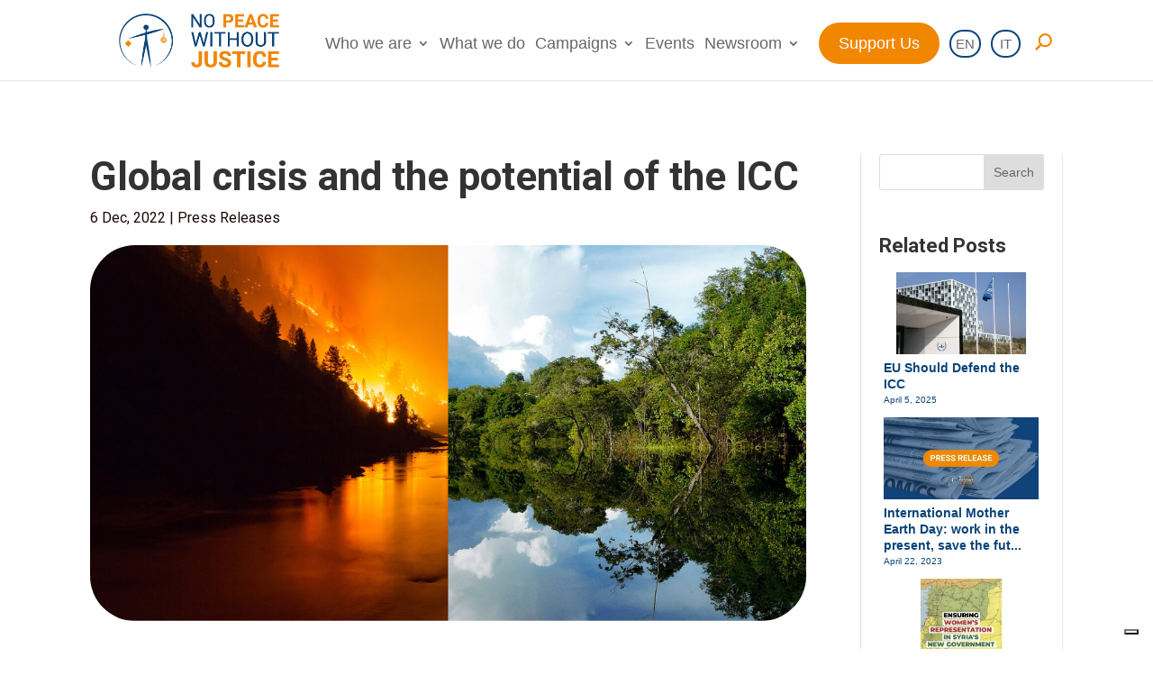

--- FILE ---
content_type: text/css
request_url: https://www.npwj.org/wp-content/et-cache/global/et-divi-customizer-global.min.css?ver=1768568242
body_size: 4112
content:
.fbc-page .fbc-wrap .fbc-items{float:none}.back_body{margin-top:-70px}.flip_box_front.flip_card{min-height:400px;filter:drop-shadow(0px 4px 4px rgba(0,0,0,0.25))}.footer-link-menu{text-decoration:none}.footer-link-menu{margin-bottom:0px!important}.et_contact_bottom_container{margin-top:-156px}input#et_pb_contact_email_0{width:90%}.content-details{padding-top:25px!important}.ctl-description p{font-size:14px;line-height:1.3}.skillbar{border-radius:30px}.skillbar-bar{border-bottom-left-radius:30px}.skillbar-bar{border-top-left-radius:30px}.plusico{color:#F18700;padding-right:10px}.esg-navigationbutton.esg-loadmore{background-color:#0A4479!important;border-radius:30px!important;float:right;color:#fff!important;border-color:#0A4479!important}.esg-navigationbutton.esg-loadmore:hover{background-color:#ffffff!important;border-radius:30px!important;float:right;color:#0A4479!important;border-color:#0A4479!important}li.joinusbtn{padding:10px}li.joinusbtn>a{padding:14px 20px!important;color:#ffffff!important;border-radius:35px;background-color:#F18700;border:2px solid #F18700}.fl-page-header-fixed .fl-page-nav .navbar-nav>li.joinusbtn>a{position:relative;bottom:6px}li.menu-item{font-weight:400}#top-menu>li:nth-last-child(3) a{color:#fff!important}img.tptn_thumb.tptn_featured.tptn_thumbnail{max-height:100px;width:auto;display:block}.mytags a{color:#000000}h1.entry-title{font-size:40px}h2.entry-title{display:-webkit-box;overflow:hidden;-webkit-line-clamp:4;-webkit-box-orient:vertical;padding-bottom:0}p.post-meta{padding-top:5px}.esg-hovered{box-shadow:3px 6px 6px 3px #a3a3a3!important;overflow:visible!important}.esg-grid .esg-overflowtrick{overflow:visible!important}.esg-grid .esg-overflowtrick{overflow:visible!important}.Ftitle{border:2px solid #f18700;padding:5px;margin-right:10px;border-radius:25px;font-size:18px}.titletagasso{font-size:18px!important;font-weight:bold;padding-bottom:10px;padding-top:50px}.tagasso a{color:#f18700;text-decoration:none!important;border:3px solid #f18700;border-radius:25px;padding:3px}span.tagasso{margin-right:10px}.shareaholic-canvas{margin-top:15px}span.tptn_after_thumb{line-height:1.2em;word-break:break-all;display:grid;padding-top:5px}.wp-caption-text{line-height:1.2em;word-break:break-all;display:grid;text-align:left}a.tptn_link{color:#0a4479}.related-gallery a{color:#0a4479!important}a.tptn_link:hover{color:#0a4479!important}span.tptn_date{font-size:14px}time.rpbt-post-date{font-size:14px}.social-link-content{text-align:left}.usefullink{font-weight:400;text-decoration:underline}.et_pb_bg_layout_light{font-weight:400}a.eg-publications-element-2{border:2px solid #f18700}a.eg-publications-element-2:hover{border:2px solid #f18700}nav li ul{border-top:3px solid #F18700!important}.content-details{line-height:1.5em!important}i.far.fa-arrow-alt-circle-right{color:#0a4479}i.far.fa-arrow-alt-circle-left{color:#0a4479}h2.content-title{border-radius:25px 25px 0 0!important}.timeline-post.light-grey-post.ht-content-design-2{border-radius:25px 25px 25px 25px!important}img.story-img.wp-post-image{border-radius:0}span.ctl-story-time{font-size:22px!important;font-weight:700!important;line-height:1.3em}span.ctl-story-time.selected{font-size:22px!important;font-weight:700!important;line-height:1.3em}.et_pb_text_17_tb_footer{font-family:'Roboto'!important}.et_mobile_menu li a:hover,.nav ul li a:hover{background-color:transparent;opacity:1;color:#f18700!important}#top-menu-nav>ul>li>a:hover{opacity:1;color:#f18700!important}#main-header .nav li ul a:hover{color:#f18700!important}li.joinusbtn>a:hover{padding:14px 20px!important;color:#ffffff!important;border-radius:35px;background-color:#fff;border:2px solid #F18700}.et_header_style_left #et-top-navigation nav>ul>li>a{}.et_header_style_left #et-top-navigation{padding-top:15px!important}ul.sub-menu{width:370px!important}#top-menu li li a{width:370px}.minimal-light .esg-filter-wrapper.dropdownstyle>.esg-selected-filterbutton,.minimal-light input.eg-search-input,.minimal-light .esg-filterbutton,.minimal-light .esg-navigationbutton,.minimal-light .esg-sortbutton,.minimal-light .esg-cartbutton a,.minimal-light .esg-filter-wrapper.eg-search-wrapper .eg-search-clean,.minimal-light .esg-filter-wrapper.eg-search-wrapper .eg-search-submit{font-size:16px!important;font-family:"Roboto"!important}.minimal-light .esg-navigationbutton{padding:10px 20px!important}body .minimal-light .esg-navigationbutton.esg-left,body .minimal-light .esg-navigationbutton.esg-right{padding:0}.minimal-light .esg-filter-wrapper.dropdownstyle>.esg-selected-filterbutton,.minimal-light input.eg-search-input,.minimal-light .esg-filterbutton,.minimal-light .esg-navigationbutton,.minimal-light .esg-sortbutton,.minimal-light .esg-cartbutton a,.minimal-light .esg-filter-wrapper.eg-search-wrapper .eg-search-clean,.minimal-light .esg-filter-wrapper.eg-search-wrapper .eg-search-submit{border:2px solid #0a4479!important}.psac-post-slider.psac-design-2 .psac-post-left{padding-right:0px;background-image:none}.psac-post-title a{font-size:34px;line-height:1.3em;color:#1c0707}.psac-slider-and-carousel .owl-dots .owl-dot.active{background:#f18700}.psac-slider-and-carousel .owl-dots .owl-dot{background:#fff;border:1px solid #f18700}.psac-slider-and-carousel .owl-nav .owl-next,.psac-slider-and-carousel .owl-nav .owl-prev{background:#fff!important;color:#f18700!important;border:2px solid #f18700!important;border-radius:50px!important}.psac-slider-and-carousel .owl-nav .owl-next:hover,.psac-slider-and-carousel .owl-nav .owl-prev:hover{background:#f18700!important;color:#fff!important;border-radius:50px!important}.wppsac-post-slider .slick-arrow,.wppsac-post-carousel .slick-arrow{background:#fff!important;border-radius:50px!important;border:2px solid #f18700!important;width:40px;height:40px}.wppsac-post-slider .slick-arrow:hover,.wppsac-post-carousel .slick-arrow:hover{background:#f18700!important;border-radius:50px!important;border:2px solid #f18700!important;width:40px;height:40px}.wppsac-post-slider .slick-arrow svg,.wppsac-post-carousel .slick-arrow svg{fill:#f18700;padding:10px}.wppsac-post-slider .slick-arrow svg:hover,.wppsac-post-carousel .slick-arrow svg:hover{fill:#fff;padding:10px}span.owl-next{margin-right:-15px}h2.wppsac-post-title{font-size:34px}.wppsac-post-date{font-size:14px}#top-menu li li{padding:0!important}.iconsocialteam .et_pb_main_blurb_image{width:70px!important}.et_pb_scroll_top.et-pb-icon{background:#fff;color:#0a4479;border:2px solid #0a4479;border-radius:25px}.et-menu a:hover{opacity:1}.et_pb_slide_content,.et_pb_slide_title{background-color:#0a4479;opacity:0.8}h4.widgettitle{font-size:22px}span.tptn_title{font-size:18px}img.attachment-800x800x.ecs_event_feed_image.size-800x800x.ecs_event_feed_image.wp-post-image{height:240px}.eg-press-release-element-2-a{position:absolute!important;bottom:0;padding-bottom:10px}div#shr_canvas2{display:none}.grecaptcha-badge{z-index:10!important}.et_contact_bottom_container{display:block;float:left;text-align:left;margin-top:0px!important;padding-left:10px}h1.tribe-events-single-event-title{font-family:"Roboto";font-size:34px;color:#0a4479}span.tribe-event-date-start{font-family:"Roboto"}span.tribe-event-time{font-family:"Roboto"}.tribe-events-notices{background:#e8e8e8;color:#1c0707;font-family:"Roboto"}.tribe-events-event-image img{border-radius:50px}.tribe-events-single-event-description.tribe-events-content p{line-height:1.5;font-size:18px;font-family:"Roboto";color:#1c0707;font-weight:400}.tribe-events-single-event-description.tribe-events-content{line-height:1.5;font-size:22px;font-family:"Roboto";color:#1c0707;font-weight:600}.tribe-events-content a:active,.tribe-events-content a:focus,.tribe-events-content a:hover{border-bottom:0!Important;color:#f18700}p.tribe-events-back{display:none}.tribe-common .tribe-common-c-btn-border,.tribe-common a.tribe-common-c-btn-border{color:var(--tec-color-text-primary);font-family:var(--tec-font-family-sans-serif);font-size:var(--tec-font-size-2);line-height:var(--tec-line-height-3);font-weight:var(--tec-font-weight-regular);font-weight:var(--tec-font-weight-bold);border:0;cursor:pointer;display:inline-block;height:auto;padding:0;text-decoration:none;width:auto;background-color:var(--tec-color-background);border:1px solid #0a4479;border-radius:var(--tec-border-radius-default);text-align:center;transition:var(--tec-transition);color:#0a4479;padding:11px 20px;width:100%}.single-tribe_events .tribe-events-c-subscribe-dropdown .tribe-events-c-subscribe-dropdown__button.tribe-events-c-subscribe-dropdown__button--active,.single-tribe_events .tribe-events-c-subscribe-dropdown .tribe-events-c-subscribe-dropdown__button:focus,.single-tribe_events .tribe-events-c-subscribe-dropdown .tribe-events-c-subscribe-dropdown__button:focus-within,.single-tribe_events .tribe-events-c-subscribe-dropdown .tribe-events-c-subscribe-dropdown__button:hover,.tribe-events .tribe-events-c-subscribe-dropdown .tribe-events-c-subscribe-dropdown__button.tribe-events-c-subscribe-dropdown__button--active,.tribe-events .tribe-events-c-subscribe-dropdown .tribe-events-c-subscribe-dropdown__button:focus,.tribe-events .tribe-events-c-subscribe-dropdown .tribe-events-c-subscribe-dropdown__button:focus-within,.tribe-events .tribe-events-c-subscribe-dropdown .tribe-events-c-subscribe-dropdown__button:hover{background-color:#0a4479;color:var(--tec-color-background)}.tribe-common-c-btn-border.tribe-events-c-subscribe-dropdown__button{font-family:"Roboto";border-radius:25px}.tribe-events-meta-group.tribe-events-meta-group-details,.tribe-events-meta-group.tribe-events-meta-group-organizer,.tribe-events-meta-group.tribe-events-meta-group-venue{font-family:"Roboto";font-size:18px}h2.tribe-events-single-section-title{font-family:"Roboto";font-size:22px!important;color:#0a4479!important;text-transform:capitalize!important}li.tribe-events-nav-previous{font-family:"Roboto";line-height:1}li.tribe-events-nav-next{font-family:"Roboto";line-height:1}abbr[title]{text-decoration:none!important}.tribe-events-meta-group a{color:#f08701}.tribe-events-meta-group a:hover{color:#f08701}.ecs-detail-label{font-weight:400!important}.et_pb_bg_layout_light .et_pb_widget li a{color:#0a4479!important;font-weight:600;font-size:18px;line-height:1.3em}.category-campaign{padding-bottom:0px!important;margin-bottom:0px!important}.eg-press-release-wrapper{min-height:600px}.ecs-event-pagination{border-top:0!important}a.more-link{text-transform:capitalize}.eg-press-release-content{padding:15px 10px 15px 10px!important}.eg-public-content{padding:15px 10px 15px 10px!important}@media (min-width:768px){.tribe-events-venue-map{width:400px}}@media (max-width:1083px){.titlesec h1{font-size:35px!important;line-height:1em!important}.titleprycam h1{font-size:36px!important;line-height:1em!important}.fbc-wrap{display:none}.supportcom h2{text-align:center}.supportcom p{text-align:center}.imgsupportcom{padding-bottom:20px}.supportcol1{padding-bottom:30px}.et_pb_promo_description{margin-top:60px}.et_pb_blurb{padding-top:10px;padding-bottom:10px}.txcen{font-weight:400!important}.subnews{display:block!important}.tacm{text-align:center!important}.et_pb_column_0_tb_footer{padding-left:0!important}.mobile_menu_bar:before,.mobile_menu_bar:after,#top-menu li.current-menu-ancestor>a,#top-menu li.current-menu-item>a{color:#f18700}.et_mobile_menu{border-top:3px solid #f18700}.et_mobile_menu li a,.nav li li a{font-size:18px}.sub-menu a{font-size:16px!important}li.joinusbtn>a:hover{color:#F18700!important}.menumobtitle{color:#f18700}.et_pb_menu_0_tb_footer .mobile_nav .mobile_menu_bar:before,.et_pb_menu_0_tb_footer .et_pb_menu__icon.et_pb_menu__search-button,.et_pb_menu_0_tb_footer .et_pb_menu__icon.et_pb_menu__close-search-button,.et_pb_menu_0_tb_footer .et_pb_menu__icon.et_pb_menu__cart-button,.et_pb_menu_1_tb_footer .mobile_nav .mobile_menu_bar:before,.et_pb_menu_1_tb_footer .et_pb_menu__icon.et_pb_menu__search-button,.et_pb_menu_1_tb_footer .et_pb_menu__icon.et_pb_menu__close-search-button,.et_pb_menu_1_tb_footer .et_pb_menu__icon.et_pb_menu__cart-button,.et_pb_menu_2_tb_footer .mobile_nav .mobile_menu_bar:before,.et_pb_menu_2_tb_footer .et_pb_menu__icon.et_pb_menu__search-button,.et_pb_menu_2_tb_footer .et_pb_menu__icon.et_pb_menu__close-search-button,.et_pb_menu_2_tb_footer .et_pb_menu__icon.et_pb_menu__cart-button{color:#f18700!important}ul#mobile_menu2{min-width:300px}h5.et_pb_toggle_title{font-size:22px!important}.geoicon{width:39%!important;margin-right:5.5%!important;margin-left:5.5%!important}.esg-grid{display:block!important;margin:0 auto!important}.mainul{padding-left:20px;padding-right:20px}.campaignside{margin-top:150px;margin-bottom:-200px!important}.uselink p{text-align:center!important}.et_pb_module.decm_event_filter_child.decm_event_filter_child_0{width:100%}.decm_event_filter_child{width:50%;display:inline-block!important}main#tribe-events-pg-template{padding-left:30px;padding-right:30px}h1.tribe-events-single-event-title{font-size:36px}input,.minimal-light .esg-filterbutton,.minimal-light .esg-navigationbutton,.minimal-light .esg-sortbutton,.minimal-light .esg-cartbutton a,.minimal-light .esg-filter-wrapper.eg-search-wrapper .eg-search-clean,.minimal-light .esg-filter-wrapper.eg-search-wrapper .eg-search-submit{line-height:25px!important;min-height:25px!important}.et_pb_css_mix_blend_mode_passthrough{padding-top:20px;padding-bottom:20px}.et_pb_column.et_pb_column_1_3.et_pb_column_13.et_pb_css_mix_blend_mode_passthrough.et-last-child{margin-bottom:50px}.esg-navigationbutton.hovered *{color:#fff!important}.esg-navigationbutton.esg-left,.esg-navigationbutton.esg-righ.minimal-light .esg-left,.minimal-light .esg-right{padding:0px 11px;padding-top:0px;padding-right:11px;padding-bottom:0px;padding-left:11px}.minimal-light .esg-navigationbutton{padding:0px 16px;padding-top:0px;padding-right:16px;padding-bottom:0px;padding-left:16px}.minimal-light .esg-filter-wrapper.dropdownstyle>.esg-selected-filterbutton,.minimal-light input.eg-search-input,.minimal-light .esg-filterbutton,.minimal-light .esg-navigationbutton,.minimal-light .esg-sortbutton,.minimal-light .esg-cartbutton a,.minimal-light .esg-filter-wrapper.eg-search-wrapper .eg-search-clean,.minimal-light .esg-filter-wrapper.eg-search-wrapper .eg-search-submit{color:#999;margin-right:5px;cursor:pointer;padding:0px 16px;padding-top:0px;padding-right:16px;padding-bottom:0px;padding-left:16px;border:1px solid #e5e5e5;line-height:38px;border-radius:5px;font-size:12px;font-weight:700;font-family:"Open Sans",sans-serif;display:inline-block;background:#fff;margin-bottom:5px;white-space:nowrap;min-height:38px;vertical-align:middle}.minimal-light .esg-left,.minimal-light .esg-right{padding:0px 11px;padding-top:0px;padding-right:11px;padding-bottom:0px;padding-left:11px}.minimal-light .esg-navigationbutton{padding:0px 16px;padding-top:0px;padding-right:16px;padding-bottom:0px;padding-left:16px}.minimal-light .esg-filter-wrapper.dropdownstyle>.esg-selected-filterbutton,.minimal-light input.eg-search-input,.minimal-light .esg-filterbutton,.minimal-light .esg-navigationbutton,.minimal-light .esg-sortbutton,.minimal-light .esg-cartbutton a,.minimal-light .esg-filter-wrapper.eg-search-wrapper .eg-search-clean,.minimal-light .esg-filter-wrapper.eg-search-wrapper .eg-search-submit{color:#999;margin-right:5px;cursor:pointer;padding:0px 16px;padding-top:0px;padding-right:16px;padding-bottom:0px;padding-left:16px;border:1px solid #e5e5e5;line-height:38px;border-radius:5px;font-size:12px;font-weight:700;font-family:"Open Sans",sans-serif;display:inline-block;background:#fff;margin-bottom:5px;white-space:nowrap;min-height:38px;vertical-align:middle}.minimal-light .esg-left,.minimal-light .esg-right{padding:10px 10px!important}.testbox{padding-right:20px!important;padding-left:20px!important}input#et_pb_contact_email_0{width:100%}.boxph{width:100%!important;margin-right:0!important;margin-bottom:30px!important}h1.entry-title{font-size:36px!important}.et_pb_sidebar_0_tb_body{display:none}.artipost{padding-left:30px;padding-right:30px}.fullw{width:100%!important;margin:0!important;text-align:center!important}.submmob{display:none!important}.et_mobile_menu .menu-item-has-children>a{font-weight:400;background-color:transparent}.pa-open-mobile-menu .et_pb_menu__menu{display:flex!important}.pa-open-mobile-menu .et_mobile_nav_menu{display:none!important}.decm-show-image-center img{height:max-content!important}.h1paggen h1{font-size:36px!important;margin-top:-50px!important}.top50{margin-top:-100px!important}.et_pb_column .et_pb_module{margin-bottom:10px}.dec-filter-header{margin-bottom:0px!important}.nopadtb{padding-top:0px!important;padding-bottom:0px!important}}@media (max-width:767px){.colac{width:49%!important}.w100nc{width:100%!important}.teamnamet{font-size:44px!important}.psac-post-left.psac-col-2.psac-columns,.psac-post-right.psac-col-2.psac-columns{width:100%}}@media (min-width:1024px){.imgsupportcom{margin-right:50px}.sub-menu a{font-size:18px!important}.testbox{padding-right:130px!important;padding-left:130px!important}.pad60{padding-right:60px!important;padding-left:60px!important}}@media (max-width:1083px){#et_mobile_nav_menu{display:block}#top-menu{display:none}}@media (min-width:981px) and (max-width:1023){.et_pb_gutters3 .et_pb_column_3_4,.et_pb_gutters3.et_pb_row .et_pb_column_3_4{width:100%}}@media (min-width:981px) and (max-width:1070px){.et_pb_gutters1 .et_pb_column_1_4,.et_pb_gutters1.et_pb_row .et_pb_column_1_4{width:30%!important}}#logo{max-height:60px!important}#top-menu li{padding-right:7px!important}span.wpml-ls-native{border:2px solid #0a4479;border-radius:50px}span.wpml-ls-native:hover{border:2px solid #F18700;border-radius:50px}li.menu-item-wpml-ls-2365-it span{padding:5px 8px;font-size:15px}li.menu-item-wpml-ls-2365-en span{padding:5px;font-size:15px}#top-menu li a{font-size:18px}.titlepry h1{font-size:75px!important}.et_pb_section.et_pb_section_0{height:310px!important}.et_pb_row_0.et_pb_row{padding-top:0px!important;margin-top:0px!important}.rpth_list_date{display:block;padding-top:0px;font-size:10px;font-weight:400}.et_pb_bg_layout_light .et_pb_widget li a{color:#0a4479!important;font-weight:600;font-size:14px;line-height:1.3em}#et_search_icon:before{color:#f18702!important;font-weight:bold!important}#et_top_search{float:right;margin:1px 0 0 10px;position:relative;display:block;width:2px;margin-top:26px}.et-fixed-header #et_search_icon:before,.et-fixed-header #et_top_search .et-search-form input,.et-fixed-header .et_search_form_container input,.et-fixed-header .et_close_search_field:after,.et-fixed-header #et-top-navigation .et-cart-info :nth-last-child(1){color:#f18702!important}@media (max-width:980px){#et_top_search{margin-top:0px}}@media (min-width:981px) and (max-width:1083){#et_top_search{margin-top:10px}}.et_header_style_left #et-top-navigation .mobile_menu_bar{padding-bottom:24px;margin-right:10px!important}div#block-17{margin:0px}@media (max-width:980px){.et_header_style_left #logo{max-width:40%}}.et_mobile_menu li a{width:70%}@media (max-width:980px){.et_pb_section.et_pb_section_0{height:210px!important}}